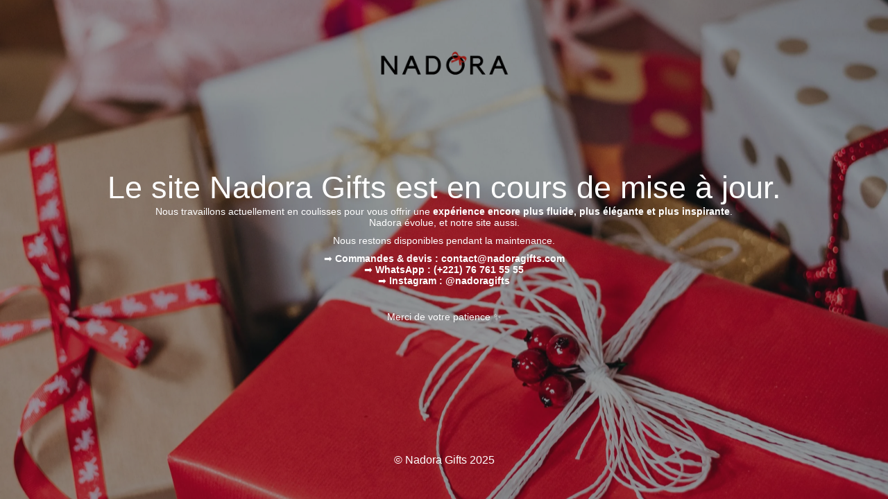

--- FILE ---
content_type: text/html; charset=UTF-8
request_url: https://nadoragifts.com/boutique/puzzle-lion
body_size: 2036
content:
<!DOCTYPE html>
<html lang="fr-FR">
<head>
	<meta charset="UTF-8" />
	<title>Site is undergoing maintenance</title>	<link rel="icon" href="https://i0.wp.com/nadoragifts.com/wp-content/uploads/2025/01/cropped-NG-Logo-20-%C3%97-8-cm.png?fit=32%2C32&#038;ssl=1" sizes="32x32" />
<link rel="icon" href="https://i0.wp.com/nadoragifts.com/wp-content/uploads/2025/01/cropped-NG-Logo-20-%C3%97-8-cm.png?fit=192%2C192&#038;ssl=1" sizes="192x192" />
<link rel="apple-touch-icon" href="https://i0.wp.com/nadoragifts.com/wp-content/uploads/2025/01/cropped-NG-Logo-20-%C3%97-8-cm.png?fit=180%2C180&#038;ssl=1" />
<meta name="msapplication-TileImage" content="https://i0.wp.com/nadoragifts.com/wp-content/uploads/2025/01/cropped-NG-Logo-20-%C3%97-8-cm.png?fit=270%2C270&#038;ssl=1" />
	<meta name="viewport" content="width=device-width, maximum-scale=1, initial-scale=1, minimum-scale=1">
	<meta name="description" content="Beautiful Gifts"/>
	<meta http-equiv="X-UA-Compatible" content="" />
	<meta property="og:site_name" content="Nadora Gifts - Beautiful Gifts"/>
	<meta property="og:title" content="Site is undergoing maintenance"/>
	<meta property="og:type" content="Maintenance"/>
	<meta property="og:url" content="https://nadoragifts.com"/>
	<meta property="og:description" content="Nous travaillons actuellement en coulisses pour vous offrir une expérience encore plus fluide, plus élégante et plus inspirante.Nadora évolue, et notre site aussi.
Nous restons disponibles pendant la maintenance.
➡️ Commandes &amp; devis : contact@nadoragifts.com➡️ WhatsApp : (+221) 76 761 55 55➡️ Instagram : @nadoragifts
&nbsp;
Merci de votre patience ✨"/>
				<meta property="og:image" content="https://i0.wp.com/nadoragifts.com/wp-content/uploads/2025/12/NG-Logo-20-%C3%97-8-cm-1.png?fit=1000%2C413&#038;ssl=1" />
			<meta property="og:image:url" content="https://i0.wp.com/nadoragifts.com/wp-content/uploads/2025/12/NG-Logo-20-%C3%97-8-cm-1.png?fit=1000%2C413&#038;ssl=1"/>
			<meta property="og:image:secure_url" content="https://i0.wp.com/nadoragifts.com/wp-content/uploads/2025/12/NG-Logo-20-%C3%97-8-cm-1.png?fit=1000%2C413&#038;ssl=1"/>
			<meta property="og:image:type" content="png?fit=1000%2C413&#038;ssl=1"/>
			<link rel="profile" href="http://gmpg.org/xfn/11" />
	<link rel="pingback" href="https://nadoragifts.com/xmlrpc.php" />
	<link rel='stylesheet' id='mtnc-style-css' href='https://nadoragifts.com/wp-content/plugins/maintenance/load/css/style.css?ver=1764774761' media='all' />
<link rel='stylesheet' id='mtnc-fonts-css' href='https://nadoragifts.com/wp-content/plugins/maintenance/load/css/fonts.css?ver=1764774761' media='all' />
<style type="text/css">body {background-color: #111111}.preloader {background-color: #111111}body {font-family: Arial, Helvetica, sans-serif; }.site-title, .preloader i, .login-form, .login-form a.lost-pass, .btn-open-login-form, .site-content, .user-content-wrapper, .user-content, footer, .maintenance a{color: #ffffff;} a.close-user-content, #mailchimp-box form input[type="submit"], .login-form input#submit.button  {border-color:#ffffff} input[type="submit"]:hover{background-color:#ffffff} input:-webkit-autofill, input:-webkit-autofill:focus{-webkit-text-fill-color:#ffffff} body &gt; .login-form-container{background-color:#111111}.btn-open-login-form{background-color:#111111}input:-webkit-autofill, input:-webkit-autofill:focus{-webkit-box-shadow:0 0 0 50px #111111 inset}input[type='submit']:hover{color:#111111} #custom-subscribe #submit-subscribe:before{background-color:#111111} </style>    
    <!--[if IE]><script type="text/javascript" src="https://nadoragifts.com/wp-content/plugins/maintenance/load/js/jquery.backstretch.min.js"></script><![endif]--><link rel="stylesheet" href="https://fonts.bunny.net/css?family=:Latin"></head>

<body class="maintenance ">

<div class="main-container">
	<div class="preloader"><i class="fi-widget" aria-hidden="true"></i></div>	<div id="wrapper">
		<div class="center logotype">
			<header>
				        <div class="logo-box" rel="home">
            <img src="https://i0.wp.com/nadoragifts.com/wp-content/uploads/2025/12/NG-Logo-20-%C3%97-8-cm-1.png?fit=1000%2C413&#038;ssl=1" srcset="https://i0.wp.com/nadoragifts.com/wp-content/uploads/2025/12/NG-Logo-20-%C3%97-8-cm-1.png?fit=1000%2C413&#038;ssl=1 2x" width="220"  alt="logo">
        </div>
    			</header>
		</div>
		<div id="content" class="site-content">
			<div class="center">
                <h2 class="heading font-center" style="font-weight:normal;font-style:Latin">Le site Nadora Gifts est en cours de mise à jour.</h2><div class="description" style="font-weight:normal;font-style:Latin"><p>Nous travaillons actuellement en coulisses pour vous offrir une <strong data-start="339" data-end="406">expérience encore plus fluide, plus élégante et plus inspirante</strong>.<br data-start="407" data-end="410" />Nadora évolue, et notre site aussi.</p>
<p data-start="847" data-end="895">Nous restons disponibles pendant la maintenance.</p>
<p data-start="897" data-end="1047">➡️ <strong data-start="900" data-end="947">Commandes &amp; devis : <a class="decorated-link cursor-pointer" data-start="922" data-end="945">contact@nadoragifts.com</a></strong><br data-start="947" data-end="950" />➡️ <strong data-start="953" data-end="976">WhatsApp : (+221) 76 761 55 55</strong><br data-start="1008" data-end="1011" />➡️ <strong data-start="1014" data-end="1045">Instagram : @nadoragifts</strong></p>
<p>&nbsp;</p>
<p data-start="1049" data-end="1082">Merci de votre patience ✨</p>
</div>			</div>
		</div>
	</div> <!-- end wrapper -->
	<footer>
		<div class="center">
			<div style="font-weight:normal;font-style:Latin">© Nadora Gifts 2025</div>		</div>
	</footer>
					<picture class="bg-img">
						<img class="skip-lazy" src="https://i0.wp.com/nadoragifts.com/wp-content/uploads/2023/10/pexels-freestocksorg-749354-1-scaled.jpg?fit=2560%2C1707&#038;ssl=1">
		</picture>
	</div>

<script src="https://nadoragifts.com/wp-includes/js/jquery/jquery.min.js?ver=3.7.1" id="jquery-core-js"></script>
<script src="https://nadoragifts.com/wp-includes/js/jquery/jquery-migrate.min.js?ver=3.4.1" id="jquery-migrate-js"></script>
<script id="_frontend-js-extra">
var mtnc_front_options = {"body_bg":"https://i0.wp.com/nadoragifts.com/wp-content/uploads/2023/10/pexels-freestocksorg-749354-1-scaled.jpg?fit=2560%2C1707&ssl=1","gallery_array":[],"blur_intensity":"5","font_link":[":Latin"]};
//# sourceURL=_frontend-js-extra
</script>
<script src="https://nadoragifts.com/wp-content/plugins/maintenance/load/js/jquery.frontend.js?ver=1764774761" id="_frontend-js"></script>

</body>
</html>
